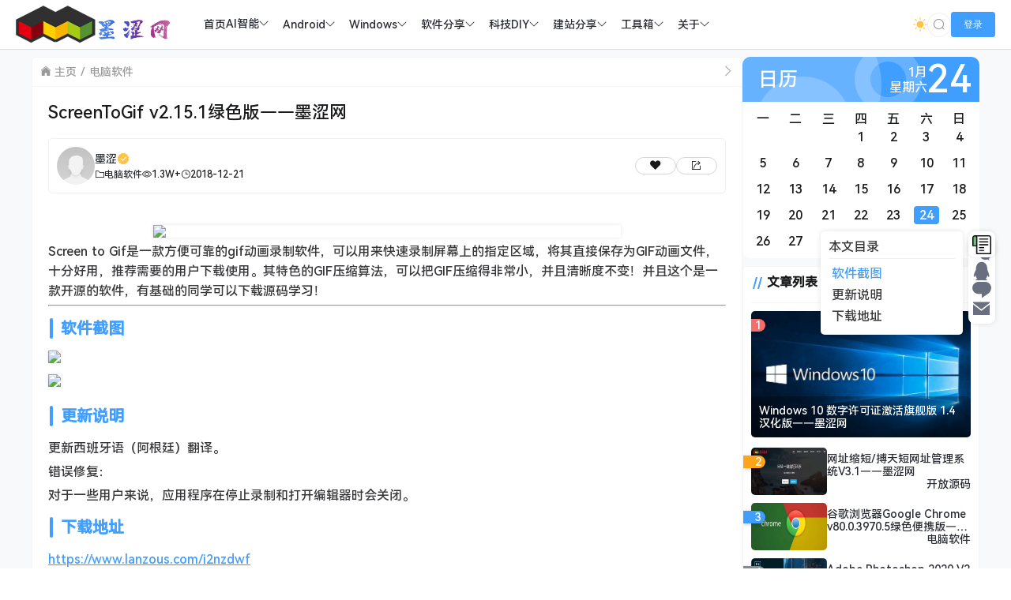

--- FILE ---
content_type: text/html; charset=UTF-8
request_url: https://www.sunweihu.com/2425.html
body_size: 15239
content:
<!doctype html>
<html lang="zh">
<head>
    <meta charset="UTF-8">
    <meta name="viewport"
          content="width=device-width, user-scalable=no, initial-scale=1.0, maximum-scale=1.0, minimum-scale=1.0">
    <meta http-equiv="X-UA-Compatible" content="ie=edge">
    <meta name="Referrer" content="origin">
    <meta name="applicable-device" content="pc,mobile"/>
    <link rel="icon" href="https://www.sunweihu.com/favicon.ico" type="image/ico"><title>ScreenToGif v2.15.1绿色版——墨涩网 - 墨涩网</title><meta name="keywords" content="ScreenToGif"><meta name="description" content="
Screen to Gif是一款方便可靠的gif动画录制软件，可以用来快速录制屏幕上的指定区域，将其直接保存为GIF动画文件，十分好用，推荐需要的用户下载使用。其特色……"><script>let wpopt_front = {"ajax_url":"https:\/\/www.sunweihu.com\/wp-admin\/admin-ajax.php","ajax_name":"wp_opt","is_post":true,"post_id":2425,"module_post_views_open":true,"module_site_notice_open":false,"ai_summary_open":true,"ai_summary_animation_open":true,"ai_summary_show_more":true,"img_url":"https:\/\/www.sunweihu.com\/wp-content\/plugins\/wp-opt\/static\/img","ai_summary_other_link":"https:\/\/www.sunweihu.com\/7101.html"};</script><script>let wpopt_meta_box = {"show_ai_summary":true,"ai_summary":"","ai_post_description":"","ai_post_keywords":""};</script><meta name='robots' content='max-image-preview:large' />
<link rel='dns-prefetch' href='//s2.pstatp.com' />
<link rel="alternate" title="oEmbed (JSON)" type="application/json+oembed" href="https://www.sunweihu.com/wp-json/oembed/1.0/embed?url=https%3A%2F%2Fwww.sunweihu.com%2F2425.html" />
<link rel="alternate" title="oEmbed (XML)" type="text/xml+oembed" href="https://www.sunweihu.com/wp-json/oembed/1.0/embed?url=https%3A%2F%2Fwww.sunweihu.com%2F2425.html&#038;format=xml" />
<style id='wp-img-auto-sizes-contain-inline-css' type='text/css'>
img:is([sizes=auto i],[sizes^="auto," i]){contain-intrinsic-size:3000px 1500px}
/*# sourceURL=wp-img-auto-sizes-contain-inline-css */
</style>
<style id='wp-emoji-styles-inline-css' type='text/css'>

	img.wp-smiley, img.emoji {
		display: inline !important;
		border: none !important;
		box-shadow: none !important;
		height: 1em !important;
		width: 1em !important;
		margin: 0 0.07em !important;
		vertical-align: -0.1em !important;
		background: none !important;
		padding: 0 !important;
	}
/*# sourceURL=wp-emoji-styles-inline-css */
</style>
<style id='classic-theme-styles-inline-css' type='text/css'>
/*! This file is auto-generated */
.wp-block-button__link{color:#fff;background-color:#32373c;border-radius:9999px;box-shadow:none;text-decoration:none;padding:calc(.667em + 2px) calc(1.333em + 2px);font-size:1.125em}.wp-block-file__button{background:#32373c;color:#fff;text-decoration:none}
/*# sourceURL=/wp-includes/css/classic-themes.min.css */
</style>
<link rel='stylesheet' id='element-ui-css' href='https://www.sunweihu.com/wp-content/themes/CoreNext/static/lib/element-ui/index.min.css' type='text/css' media='all' />
<link rel='stylesheet' id='strawberry-css' href='https://www.sunweihu.com/wp-content/themes/CoreNext/static/lib/strawberry/style.css' type='text/css' media='all' />
<link rel='stylesheet' id='core_next-css' href='https://www.sunweihu.com/wp-content/themes/CoreNext/static/css/main.min.css' type='text/css' media='all' />
<link rel='stylesheet' id='highlight-css' href='https://www.sunweihu.com/wp-content/themes/CoreNext/static/lib/highlight/style/corepress.css' type='text/css' media='all' />
<link rel='stylesheet' id='core_next_smart_photo-css' href='https://www.sunweihu.com/wp-content/themes/CoreNext/static/css/smartphoto.min.css' type='text/css' media='all' />
<script type="text/javascript" id="vue2-js-extra">
/* <![CDATA[ */
var core_next = {"ajax_url":"https://www.sunweihu.com/wp-admin/admin-ajax.php","ajax_name":"core_next","site_name":"\u58a8\u6da9\u7f51","logo":"https://cos.sunweihu.com/image/LOG/%E5%A2%A8%E6%B6%A9%E7%BD%91log.png","is_login":"","search_url":"https://www.sunweihu.com/?s={word}","search_word":"","go_top_img":"https://www.sunweihu.com/wp-content/themes/CoreNext/static/img/rocket.svg","phone_menu_header_img":"https://www.sunweihu.com/wp-content/themes/CoreNext/static/img/phone-header.svg","img_url":"https://www.sunweihu.com/wp-content/themes/CoreNext/static/img","user_window_img":"https://www.sunweihu.com/wp-content/themes/CoreNext/static/img/login/user_window_bg1.webp","post_id":"2425","post_content_url_new_window":"1","post_like":"0","pwd_show_count":"0","face_list":[{"url":"https://www.sunweihu.com/wp-content/themes/CoreNext/static/img/face/OK.gif","name":"OK"},{"url":"https://www.sunweihu.com/wp-content/themes/CoreNext/static/img/face/aixin.gif","name":"aixin"},{"url":"https://www.sunweihu.com/wp-content/themes/CoreNext/static/img/face/aoman.gif","name":"aoman"},{"url":"https://www.sunweihu.com/wp-content/themes/CoreNext/static/img/face/baoquan.gif","name":"baoquan"},{"url":"https://www.sunweihu.com/wp-content/themes/CoreNext/static/img/face/bizui.gif","name":"bizui"},{"url":"https://www.sunweihu.com/wp-content/themes/CoreNext/static/img/face/cahan.gif","name":"cahan"},{"url":"https://www.sunweihu.com/wp-content/themes/CoreNext/static/img/face/caidao.gif","name":"caidao"},{"url":"https://www.sunweihu.com/wp-content/themes/CoreNext/static/img/face/ciya.gif","name":"ciya"},{"url":"https://www.sunweihu.com/wp-content/themes/CoreNext/static/img/face/dabing.gif","name":"dabing"},{"url":"https://www.sunweihu.com/wp-content/themes/CoreNext/static/img/face/doge.gif","name":"doge"},{"url":"https://www.sunweihu.com/wp-content/themes/CoreNext/static/img/face/fadai.gif","name":"fadai"},{"url":"https://www.sunweihu.com/wp-content/themes/CoreNext/static/img/face/ganga.gif","name":"ganga"},{"url":"https://www.sunweihu.com/wp-content/themes/CoreNext/static/img/face/guzhang.gif","name":"guzhang"},{"url":"https://www.sunweihu.com/wp-content/themes/CoreNext/static/img/face/haixiu.gif","name":"haixiu"},{"url":"https://www.sunweihu.com/wp-content/themes/CoreNext/static/img/face/hanxiao.gif","name":"hanxiao"},{"url":"https://www.sunweihu.com/wp-content/themes/CoreNext/static/img/face/huaixiao.gif","name":"huaixiao"},{"url":"https://www.sunweihu.com/wp-content/themes/CoreNext/static/img/face/jie.gif","name":"jie"},{"url":"https://www.sunweihu.com/wp-content/themes/CoreNext/static/img/face/jingkong.gif","name":"jingkong"},{"url":"https://www.sunweihu.com/wp-content/themes/CoreNext/static/img/face/keai.gif","name":"keai"},{"url":"https://www.sunweihu.com/wp-content/themes/CoreNext/static/img/face/koubi.gif","name":"koubi"},{"url":"https://www.sunweihu.com/wp-content/themes/CoreNext/static/img/face/ku.gif","name":"ku"},{"url":"https://www.sunweihu.com/wp-content/themes/CoreNext/static/img/face/leiben.gif","name":"leiben"},{"url":"https://www.sunweihu.com/wp-content/themes/CoreNext/static/img/face/lenghan.gif","name":"lenghan"},{"url":"https://www.sunweihu.com/wp-content/themes/CoreNext/static/img/face/liuhan.gif","name":"liuhan"},{"url":"https://www.sunweihu.com/wp-content/themes/CoreNext/static/img/face/nanguo.gif","name":"nanguo"},{"url":"https://www.sunweihu.com/wp-content/themes/CoreNext/static/img/face/penxue.gif","name":"penxue"},{"url":"https://www.sunweihu.com/wp-content/themes/CoreNext/static/img/face/piezui.gif","name":"piezui"},{"url":"https://www.sunweihu.com/wp-content/themes/CoreNext/static/img/face/qiang.gif","name":"qiang"},{"url":"https://www.sunweihu.com/wp-content/themes/CoreNext/static/img/face/qinqin.gif","name":"qinqin"},{"url":"https://www.sunweihu.com/wp-content/themes/CoreNext/static/img/face/quantou.gif","name":"quantou"},{"url":"https://www.sunweihu.com/wp-content/themes/CoreNext/static/img/face/se.gif","name":"se"},{"url":"https://www.sunweihu.com/wp-content/themes/CoreNext/static/img/face/shengli.gif","name":"shengli"},{"url":"https://www.sunweihu.com/wp-content/themes/CoreNext/static/img/face/shuai.gif","name":"shuai"},{"url":"https://www.sunweihu.com/wp-content/themes/CoreNext/static/img/face/tiaopi.gif","name":"tiaopi"},{"url":"https://www.sunweihu.com/wp-content/themes/CoreNext/static/img/face/touxiao.gif","name":"touxiao"},{"url":"https://www.sunweihu.com/wp-content/themes/CoreNext/static/img/face/tuosai.gif","name":"tuosai"},{"url":"https://www.sunweihu.com/wp-content/themes/CoreNext/static/img/face/weiqu.gif","name":"weiqu"},{"url":"https://www.sunweihu.com/wp-content/themes/CoreNext/static/img/face/woshou.gif","name":"woshou"},{"url":"https://www.sunweihu.com/wp-content/themes/CoreNext/static/img/face/wozuimei.gif","name":"wozuimei"},{"url":"https://www.sunweihu.com/wp-content/themes/CoreNext/static/img/face/wunai.gif","name":"wunai"},{"url":"https://www.sunweihu.com/wp-content/themes/CoreNext/static/img/face/xiaojiujie.gif","name":"xiaojiujie"},{"url":"https://www.sunweihu.com/wp-content/themes/CoreNext/static/img/face/xiaoku.gif","name":"xiaoku"},{"url":"https://www.sunweihu.com/wp-content/themes/CoreNext/static/img/face/xieyanxiao.gif","name":"xieyanxiao"},{"url":"https://www.sunweihu.com/wp-content/themes/CoreNext/static/img/face/xigua.gif","name":"xigua"},{"url":"https://www.sunweihu.com/wp-content/themes/CoreNext/static/img/face/yinxian.gif","name":"yinxian"},{"url":"https://www.sunweihu.com/wp-content/themes/CoreNext/static/img/face/yiwen.gif","name":"yiwen"},{"url":"https://www.sunweihu.com/wp-content/themes/CoreNext/static/img/face/youling.gif","name":"youling"},{"url":"https://www.sunweihu.com/wp-content/themes/CoreNext/static/img/face/yun.gif","name":"yun"}],"is_single":"1","post_title":"ScreenToGif v2.15.1\u7eff\u8272\u7248\u2014\u2014\u58a8\u6da9\u7f51","single_end_btn_like":"1","single_end_btn_share":"1","single_end_btn_qrcode":"1","single_end_btn_poster":"1","single_end_btn_tip":"1","single_tip_wx":"https://cos.sunweihu.com/image/weixinXCX/%E5%BE%AE%E4%BF%A1%E6%94%B6%E6%AC%BE%E7%A0%81.png","single_tip_zfb":"https://cos.sunweihu.com/image/weixinXCX/%E6%94%AF%E4%BB%98%E5%AE%9D%E6%90%9C%E6%AC%BE%E7%A0%81.jpg","qq_url":"https://connect.qq.com/widget/shareqq/index.html?url=https%3A%2F%2Fwww.sunweihu.com%2F2425.html&title=ScreenToGif+v2.15.1%E7%BB%BF%E8%89%B2%E7%89%88%E2%80%94%E2%80%94%E5%A2%A8%E6%B6%A9%E7%BD%91&source=%E5%A2%A8%E6%B6%A9%E7%BD%91&desc=%E5%AD%99%E5%A8%81%E8%99%8E%E7%9A%84%E4%B8%AA%E4%BA%BA%E7%BD%91%E7%AB%99%E2%9D%A4%E9%85%B7%E7%88%B1%E7%A7%91%E6%8A%80%EF%BC%8C%E7%97%B4%E8%BF%B7%E7%BD%91%E7%BB%9C%EF%BC%81&pics=&summary=%0AScreen+to+Gif%E6%98%AF%E4%B8%80%E6%AC%BE%E6%96%B9%E4%BE%BF%E5%8F%AF%E9%9D%A0%E7%9A%84gif%E5%8A%A8%E7%94%BB%E5%BD%95%E5%88%B6%E8%BD%AF%E4%BB%B6%EF%BC%8C%E5%8F%AF%E4%BB%A5%E7%94%A8%E6%9D%A5%E5%BF%AB%E9%80%9F%E5%BD%95%E5%88%B6%E5%B1%8F%E5%B9%95%E4%B8%8A%E7%9A%84%E6%8C%87%E5%AE%9A%E5%8C%BA%E5%9F%9F%EF%BC%8C%E5%B0%86%E5%85%B6%E7%9B%B4%E6%8E%A5%E4%BF%9D%E5%AD%98%E4%B8%BAGIF%E5%8A%A8%E7%94%BB%E6%96%87%E4%BB%B6%EF%BC%8C%E5%8D%81%E5%88%86%E5%A5%BD%E7%94%A8%EF%BC%8C%E6%8E%A8%E8%8D%90%E9%9C%80%E8%A6%81%E7%9A%84%E7%94%A8%E6%88%B7%E4%B8%8B%E8%BD%BD%E4%BD%BF%E7%94%A8%E3%80%82%E5%85%B6%E7%89%B9%E8%89%B2%E2%80%A6%E2%80%A6","weibo_url":"https://service.weibo.com/share/share.php?url=https%3A%2F%2Fwww.sunweihu.com%2F2425.html&title=%0AScreen+to+Gif%E6%98%AF%E4%B8%80%E6%AC%BE%E6%96%B9%E4%BE%BF%E5%8F%AF%E9%9D%A0%E7%9A%84gif%E5%8A%A8%E7%94%BB%E5%BD%95%E5%88%B6%E8%BD%AF%E4%BB%B6%EF%BC%8C%E5%8F%AF%E4%BB%A5%E7%94%A8%E6%9D%A5%E5%BF%AB%E9%80%9F%E5%BD%95%E5%88%B6%E5%B1%8F%E5%B9%95%E4%B8%8A%E7%9A%84%E6%8C%87%E5%AE%9A%E5%8C%BA%E5%9F%9F%EF%BC%8C%E5%B0%86%E5%85%B6%E7%9B%B4%E6%8E%A5%E4%BF%9D%E5%AD%98%E4%B8%BAGIF%E5%8A%A8%E7%94%BB%E6%96%87%E4%BB%B6%EF%BC%8C%E5%8D%81%E5%88%86%E5%A5%BD%E7%94%A8%EF%BC%8C%E6%8E%A8%E8%8D%90%E9%9C%80%E8%A6%81%E7%9A%84%E7%94%A8%E6%88%B7%E4%B8%8B%E8%BD%BD%E4%BD%BF%E7%94%A8%E3%80%82%E5%85%B6%E7%89%B9%E8%89%B2%E2%80%A6%E2%80%A6&pic=&appkey=&searchPic=true","qzone_url":"http://sns.qzone.qq.com/cgi-bin/qzshare/cgi_qzshare_onekey?url=https%3A%2F%2Fwww.sunweihu.com%2F2425.html&title=ScreenToGif+v2.15.1%E7%BB%BF%E8%89%B2%E7%89%88%E2%80%94%E2%80%94%E5%A2%A8%E6%B6%A9%E7%BD%91&pics=&summary=%0AScreen+to+Gif%E6%98%AF%E4%B8%80%E6%AC%BE%E6%96%B9%E4%BE%BF%E5%8F%AF%E9%9D%A0%E7%9A%84gif%E5%8A%A8%E7%94%BB%E5%BD%95%E5%88%B6%E8%BD%AF%E4%BB%B6%EF%BC%8C%E5%8F%AF%E4%BB%A5%E7%94%A8%E6%9D%A5%E5%BF%AB%E9%80%9F%E5%BD%95%E5%88%B6%E5%B1%8F%E5%B9%95%E4%B8%8A%E7%9A%84%E6%8C%87%E5%AE%9A%E5%8C%BA%E5%9F%9F%EF%BC%8C%E5%B0%86%E5%85%B6%E7%9B%B4%E6%8E%A5%E4%BF%9D%E5%AD%98%E4%B8%BAGIF%E5%8A%A8%E7%94%BB%E6%96%87%E4%BB%B6%EF%BC%8C%E5%8D%81%E5%88%86%E5%A5%BD%E7%94%A8%EF%BC%8C%E6%8E%A8%E8%8D%90%E9%9C%80%E8%A6%81%E7%9A%84%E7%94%A8%E6%88%B7%E4%B8%8B%E8%BD%BD%E4%BD%BF%E7%94%A8%E3%80%82%E5%85%B6%E7%89%B9%E8%89%B2%E2%80%A6%E2%80%A6","single_directory":"1","comment_open":"1","post_comment_open":"1","comment_location_remove_text":"\u4e2d\u56fd","total_page":"0","now_page":"1","page_url":"https://www.sunweihu.com/2425.html/page/10086","header_menu":[{"id":6,"title":"\u003Csvg class=\"icon\" aria-hidden=\"true\"\u003E\u003Cuse xlink:href=\"#iconzhuye\"\u003E\u003C/use\u003E\u003C/svg\u003E    \u9996\u9875","url":"https://www.sunweihu.com","parent_id":0},{"id":8940,"title":"AI\u667a\u80fd","url":"https://www.sunweihu.com/ai%e5%a4%a7%e6%a8%a1%e5%9e%8b","parent_id":0},{"id":8943,"title":"AI\u5927\u6a21\u578b","url":"https://www.sunweihu.com/ai%e5%a4%a7%e6%a8%a1%e5%9e%8b","parent_id":8940},{"id":8941,"title":"docker","url":"https://www.sunweihu.com/docker","parent_id":8940},{"id":385,"title":"\u003Csvg class=\"icon\" aria-hidden=\"true\"\u003E\u003Cuse xlink:href=\"#iconanzhuo\"\u003E\u003C/use\u003E\u003C/svg\u003E  Android","url":"","parent_id":0},{"id":8,"title":"\u5b89\u5353ROM","url":"https://www.sunweihu.com/%e5%ae%89%e5%8d%93rom","parent_id":385},{"id":9,"title":"\u5b89\u5353\u79d8\u7c4d","url":"https://www.sunweihu.com/%e5%ae%89%e5%8d%93%e7%a7%98%e7%b1%8d","parent_id":385},{"id":10,"title":"\u5b89\u5353\u8d44\u8baf","url":"https://www.sunweihu.com/%e5%ae%89%e5%8d%93%e8%b5%84%e8%ae%af","parent_id":385},{"id":388,"title":"\u003Csvg class=\"icon\" aria-hidden=\"true\"\u003E\u003Cuse xlink:href=\"#iconwindows\"\u003E\u003C/use\u003E\u003C/svg\u003E Windows","url":"","parent_id":0},{"id":12,"title":"\u7cfb\u7edf\u4e0b\u8f7d","url":"https://www.sunweihu.com/windows%e4%b8%8b%e8%bd%bd","parent_id":388},{"id":13,"title":"\u7cfb\u7edf\u79d8\u7c4d","url":"https://www.sunweihu.com/windows%e7%a7%98%e7%b1%8d","parent_id":388},{"id":14,"title":"\u7cfb\u7edf\u8d44\u8baf","url":"https://www.sunweihu.com/windows%e8%b5%84%e8%ae%af","parent_id":388},{"id":2239,"title":"\u003Csvg class=\"icon\" aria-hidden=\"true\"\u003E\u003Cuse xlink:href=\"#icona-ziyuan598\"\u003E\u003C/use\u003E\u003C/svg\u003E \u8f6f\u4ef6\u5206\u4eab","url":"","parent_id":0},{"id":2236,"title":"\u7535\u8111\u8f6f\u4ef6","url":"https://www.sunweihu.com/%e7%94%b5%e8%84%91%e8%bd%af%e4%bb%b6","parent_id":2239},{"id":2235,"title":"\u624b\u673a\u8f6f\u4ef6","url":"https://www.sunweihu.com/%e6%89%8b%e6%9c%ba%e8%bd%af%e4%bb%b6","parent_id":2239},{"id":389,"title":"\u003Csvg class=\"icon\" aria-hidden=\"true\"\u003E\u003Cuse xlink:href=\"#iconkejixiangmu\"\u003E\u003C/use\u003E\u003C/svg\u003E \u79d1\u6280DIY","url":"","parent_id":0},{"id":8372,"title":"NAS\u6559\u7a0b","url":"https://www.sunweihu.com/nas%e6%95%99%e7%a8%8b","parent_id":389},{"id":704,"title":"\u7535\u8111\u7ec4\u88c5","url":"https://www.sunweihu.com/%e7%94%b5%e8%84%91%e7%bb%84%e8%a3%85","parent_id":389},{"id":26,"title":"\u89c6\u9891\u6559\u7a0b","url":"https://www.sunweihu.com/%e8%a7%86%e9%a2%91%e6%95%99%e7%a8%8b","parent_id":389},{"id":2674,"title":"\u003Csvg class=\"icon\" aria-hidden=\"true\"\u003E\u003Cuse xlink:href=\"#iconyunfuwuqi\"\u003E\u003C/use\u003E\u003C/svg\u003E \u5efa\u7ad9\u5206\u4eab","url":"","parent_id":0},{"id":2675,"title":"\u5efa\u7ad9\u7ecf\u9a8c","url":"https://www.sunweihu.com/%e5%bb%ba%e7%ab%99%e7%bb%8f%e9%aa%8c","parent_id":2674},{"id":2676,"title":"\u5f00\u653e\u6e90\u7801","url":"https://www.sunweihu.com/%e5%bc%80%e6%94%be%e6%ba%90%e7%a0%81","parent_id":2674},{"id":211,"title":"\u5efa\u7ad9\u5386\u7a0b","url":"https://www.sunweihu.com/%e5%bb%ba%e7%ab%99%e5%8e%86%e7%a8%8b","parent_id":2674},{"id":2393,"title":"\u003Csvg class=\"icon\" aria-hidden=\"true\"\u003E\u003Cuse xlink:href=\"#icongongjuxiang_1\"\u003E\u003C/use\u003E\u003C/svg\u003E \u5de5\u5177\u7bb1","url":"","parent_id":0},{"id":3303,"title":"\u58a8\u6da9\u5de5\u5177\u7bb1","url":"https://tools.sunweihu.com/","parent_id":2393},{"id":5654,"title":"\u58a8\u6da9\u641c\u7d22","url":"https://sou.sunweihu.com/","parent_id":2393},{"id":2545,"title":"\u4e91\u684c\u9762","url":"https://windows.sunweihu.com/","parent_id":2393},{"id":2546,"title":"\u58a8\u6da9\u58c1\u7eb8","url":"https://www.sunweihu.com/Bizhi/","parent_id":2393},{"id":5229,"title":"VIP\u89e3\u6790","url":"https://jiexi.sunweihu.com/","parent_id":2393},{"id":2892,"title":"\u58a8\u6da9\u97f3\u4e50","url":"https://music.sunweihu.com/","parent_id":2393},{"id":5270,"title":"\u97f3\u4e50FM","url":"https://fm.sunweihu.com/","parent_id":2393},{"id":2409,"title":"\u58a8\u6da9\u5916\u94fe","url":"https://url.sunweihu.com/","parent_id":2393},{"id":5276,"title":"\u77ed\u7f51\u5740","url":"https://dwz.sunweihu.com/","parent_id":2393},{"id":3331,"title":"\u58c1\u7eb8\u7f51\u76d8","url":"http://bing.sunweihu.com/","parent_id":2393},{"id":6136,"title":"\u58a8\u6da9\u7f51\u76d8","url":"https://pan.sunweihu.com/","parent_id":2393},{"id":205,"title":"\u003Csvg class=\"icon\" aria-hidden=\"true\"\u003E\u003Cuse xlink:href=\"#iconguanyu\"\u003E\u003C/use\u003E\u003C/svg\u003E \u5173\u4e8e","url":"","parent_id":0},{"id":204,"title":"\u7ad9\u957f\u7b80\u4ecb","url":"https://www.sunweihu.com/swh/swh.html","parent_id":205},{"id":8009,"title":"\u7559\u8a00\u5efa\u8bae","url":"https://www.sunweihu.com/%e7%95%99%e8%a8%80%e5%bb%ba%e8%ae%ae.html","parent_id":205}],"menu_url_new_window":"1","menu_position":"left","avatar_url":"https://www.sunweihu.com/wp-content/themes/CoreNext/static/img/user.png","login_out_icon":"https://www.sunweihu.com/wp-content/themes/CoreNext/static/img/icon/login-out.svg","can_reg":"0","show_login_btn":"1","user_center_url":"","user_center_icon":"https://www.sunweihu.com/wp-content/themes/CoreNext/static/img/icon/user.png","dark_css":"https://www.sunweihu.com/wp-content/themes/CoreNext/static/css/dark.min.css?v=114","dark_open":"1","dark_logo":"https://cos.sunweihu.com/image/LOG/%E5%A2%A8%E6%B6%A9%E7%BD%91log.png","default_dark":"","auto_change_dark":"","notice_open":"","notice_position":"header","notice_content":"","notice_scroll":"1","close_reg_mail_verify":"","single_post_lightbox":"1","site_window_open":"","site_window_title":"\u7f51\u7ad9\u516c\u544a","site_window_content":"","site_window_btns":"\u003Ca class=\"site-window-btn\" href=\"https://www.lovestu.com\" target=\"_blank\" style=\"color:#fff;background-color:#3a8ee6\"\u003E\u793a\u4f8b\u6309\u94ae\u003C/a\u003E","site_window_time":"0","site_window_code":"1234","need_login_comment":"","other_login_open":"1","other_login_auth_url":"https://www.sunweihu.com/corenext%e7%ac%ac%e4%b8%89%e6%96%b9%e7%99%bb%e5%bd%95.html","other_login_qq_open":"1","full_header":"1","user_custom_menu":[],"open_user_website_url":"1","open_user_update_avatar":"","aside_bar_open":"1","aside_bar_list":[{"icon_type":"icon","icon_content":"czs-weixin","icon_color":"#6A6F7F","note_title":"\u5fae\u4fe1\u516c\u4f17\u53f7","pop_type":"pop_img","content":"https://cos.sunweihu.com/2023/10/20231028084524181.png","dialog_title":"","open":false},{"icon_type":"icon","icon_content":"czs-qq","icon_color":"#6A6F7F","note_title":"QQ","pop_type":"pop","content":"990328865","dialog_title":"","open":false},{"icon_type":"icon","icon_content":"czs-comment","icon_color":"#6A6F7F","note_title":"\u7ad9\u957f\u5fae\u4fe1","pop_type":"pop_img","content":"https://cos.sunweihu.com/2024/03/20240319201749703.webp","dialog_title":"","open":false},{"icon_type":"icon","icon_content":"czs-message","icon_color":"#6A6F7F","note_title":"\u90ae\u7bb1","pop_type":"dialog","content":"mosetuifei@163.com","dialog_title":"\u7ad9\u957f\u90ae\u4ef6","open":false}],"open_custom_login":""};
//# sourceURL=vue2-js-extra
/* ]]> */
</script>
<script type="text/javascript" src="https://www.sunweihu.com/wp-content/themes/CoreNext/static/lib/vue-lib/vue.min.js" id="vue2-js"></script>
<script type="text/javascript" src="https://www.sunweihu.com/wp-content/themes/CoreNext/static/lib/element-ui/index.min.js" id="element-ui-js"></script>
<script type="text/javascript" src="https://www.sunweihu.com/wp-content/themes/CoreNext/static/lib/jquery/jquery.min.js" id="core-next-jquery-js"></script>
<script type="text/javascript" src="https://www.sunweihu.com/wp-content/themes/CoreNext/static/lib/highlight/highlight.min.js" id="highlight-js"></script>
<link rel="https://api.w.org/" href="https://www.sunweihu.com/wp-json/" /><link rel="alternate" title="JSON" type="application/json" href="https://www.sunweihu.com/wp-json/wp/v2/posts/2425" /><link rel="EditURI" type="application/rsd+xml" title="RSD" href="https://www.sunweihu.com/xmlrpc.php?rsd" />
<link rel="canonical" href="https://www.sunweihu.com/2425.html" />
<link rel='shortlink' href='https://www.sunweihu.com/?p=2425' />
<style id='global-styles-inline-css' type='text/css'>
:root{--wp--preset--aspect-ratio--square: 1;--wp--preset--aspect-ratio--4-3: 4/3;--wp--preset--aspect-ratio--3-4: 3/4;--wp--preset--aspect-ratio--3-2: 3/2;--wp--preset--aspect-ratio--2-3: 2/3;--wp--preset--aspect-ratio--16-9: 16/9;--wp--preset--aspect-ratio--9-16: 9/16;--wp--preset--color--black: #000000;--wp--preset--color--cyan-bluish-gray: #abb8c3;--wp--preset--color--white: #ffffff;--wp--preset--color--pale-pink: #f78da7;--wp--preset--color--vivid-red: #cf2e2e;--wp--preset--color--luminous-vivid-orange: #ff6900;--wp--preset--color--luminous-vivid-amber: #fcb900;--wp--preset--color--light-green-cyan: #7bdcb5;--wp--preset--color--vivid-green-cyan: #00d084;--wp--preset--color--pale-cyan-blue: #8ed1fc;--wp--preset--color--vivid-cyan-blue: #0693e3;--wp--preset--color--vivid-purple: #9b51e0;--wp--preset--gradient--vivid-cyan-blue-to-vivid-purple: linear-gradient(135deg,rgb(6,147,227) 0%,rgb(155,81,224) 100%);--wp--preset--gradient--light-green-cyan-to-vivid-green-cyan: linear-gradient(135deg,rgb(122,220,180) 0%,rgb(0,208,130) 100%);--wp--preset--gradient--luminous-vivid-amber-to-luminous-vivid-orange: linear-gradient(135deg,rgb(252,185,0) 0%,rgb(255,105,0) 100%);--wp--preset--gradient--luminous-vivid-orange-to-vivid-red: linear-gradient(135deg,rgb(255,105,0) 0%,rgb(207,46,46) 100%);--wp--preset--gradient--very-light-gray-to-cyan-bluish-gray: linear-gradient(135deg,rgb(238,238,238) 0%,rgb(169,184,195) 100%);--wp--preset--gradient--cool-to-warm-spectrum: linear-gradient(135deg,rgb(74,234,220) 0%,rgb(151,120,209) 20%,rgb(207,42,186) 40%,rgb(238,44,130) 60%,rgb(251,105,98) 80%,rgb(254,248,76) 100%);--wp--preset--gradient--blush-light-purple: linear-gradient(135deg,rgb(255,206,236) 0%,rgb(152,150,240) 100%);--wp--preset--gradient--blush-bordeaux: linear-gradient(135deg,rgb(254,205,165) 0%,rgb(254,45,45) 50%,rgb(107,0,62) 100%);--wp--preset--gradient--luminous-dusk: linear-gradient(135deg,rgb(255,203,112) 0%,rgb(199,81,192) 50%,rgb(65,88,208) 100%);--wp--preset--gradient--pale-ocean: linear-gradient(135deg,rgb(255,245,203) 0%,rgb(182,227,212) 50%,rgb(51,167,181) 100%);--wp--preset--gradient--electric-grass: linear-gradient(135deg,rgb(202,248,128) 0%,rgb(113,206,126) 100%);--wp--preset--gradient--midnight: linear-gradient(135deg,rgb(2,3,129) 0%,rgb(40,116,252) 100%);--wp--preset--font-size--small: 13px;--wp--preset--font-size--medium: 20px;--wp--preset--font-size--large: 36px;--wp--preset--font-size--x-large: 42px;--wp--preset--spacing--20: 0.44rem;--wp--preset--spacing--30: 0.67rem;--wp--preset--spacing--40: 1rem;--wp--preset--spacing--50: 1.5rem;--wp--preset--spacing--60: 2.25rem;--wp--preset--spacing--70: 3.38rem;--wp--preset--spacing--80: 5.06rem;--wp--preset--shadow--natural: 6px 6px 9px rgba(0, 0, 0, 0.2);--wp--preset--shadow--deep: 12px 12px 50px rgba(0, 0, 0, 0.4);--wp--preset--shadow--sharp: 6px 6px 0px rgba(0, 0, 0, 0.2);--wp--preset--shadow--outlined: 6px 6px 0px -3px rgb(255, 255, 255), 6px 6px rgb(0, 0, 0);--wp--preset--shadow--crisp: 6px 6px 0px rgb(0, 0, 0);}:where(.is-layout-flex){gap: 0.5em;}:where(.is-layout-grid){gap: 0.5em;}body .is-layout-flex{display: flex;}.is-layout-flex{flex-wrap: wrap;align-items: center;}.is-layout-flex > :is(*, div){margin: 0;}body .is-layout-grid{display: grid;}.is-layout-grid > :is(*, div){margin: 0;}:where(.wp-block-columns.is-layout-flex){gap: 2em;}:where(.wp-block-columns.is-layout-grid){gap: 2em;}:where(.wp-block-post-template.is-layout-flex){gap: 1.25em;}:where(.wp-block-post-template.is-layout-grid){gap: 1.25em;}.has-black-color{color: var(--wp--preset--color--black) !important;}.has-cyan-bluish-gray-color{color: var(--wp--preset--color--cyan-bluish-gray) !important;}.has-white-color{color: var(--wp--preset--color--white) !important;}.has-pale-pink-color{color: var(--wp--preset--color--pale-pink) !important;}.has-vivid-red-color{color: var(--wp--preset--color--vivid-red) !important;}.has-luminous-vivid-orange-color{color: var(--wp--preset--color--luminous-vivid-orange) !important;}.has-luminous-vivid-amber-color{color: var(--wp--preset--color--luminous-vivid-amber) !important;}.has-light-green-cyan-color{color: var(--wp--preset--color--light-green-cyan) !important;}.has-vivid-green-cyan-color{color: var(--wp--preset--color--vivid-green-cyan) !important;}.has-pale-cyan-blue-color{color: var(--wp--preset--color--pale-cyan-blue) !important;}.has-vivid-cyan-blue-color{color: var(--wp--preset--color--vivid-cyan-blue) !important;}.has-vivid-purple-color{color: var(--wp--preset--color--vivid-purple) !important;}.has-black-background-color{background-color: var(--wp--preset--color--black) !important;}.has-cyan-bluish-gray-background-color{background-color: var(--wp--preset--color--cyan-bluish-gray) !important;}.has-white-background-color{background-color: var(--wp--preset--color--white) !important;}.has-pale-pink-background-color{background-color: var(--wp--preset--color--pale-pink) !important;}.has-vivid-red-background-color{background-color: var(--wp--preset--color--vivid-red) !important;}.has-luminous-vivid-orange-background-color{background-color: var(--wp--preset--color--luminous-vivid-orange) !important;}.has-luminous-vivid-amber-background-color{background-color: var(--wp--preset--color--luminous-vivid-amber) !important;}.has-light-green-cyan-background-color{background-color: var(--wp--preset--color--light-green-cyan) !important;}.has-vivid-green-cyan-background-color{background-color: var(--wp--preset--color--vivid-green-cyan) !important;}.has-pale-cyan-blue-background-color{background-color: var(--wp--preset--color--pale-cyan-blue) !important;}.has-vivid-cyan-blue-background-color{background-color: var(--wp--preset--color--vivid-cyan-blue) !important;}.has-vivid-purple-background-color{background-color: var(--wp--preset--color--vivid-purple) !important;}.has-black-border-color{border-color: var(--wp--preset--color--black) !important;}.has-cyan-bluish-gray-border-color{border-color: var(--wp--preset--color--cyan-bluish-gray) !important;}.has-white-border-color{border-color: var(--wp--preset--color--white) !important;}.has-pale-pink-border-color{border-color: var(--wp--preset--color--pale-pink) !important;}.has-vivid-red-border-color{border-color: var(--wp--preset--color--vivid-red) !important;}.has-luminous-vivid-orange-border-color{border-color: var(--wp--preset--color--luminous-vivid-orange) !important;}.has-luminous-vivid-amber-border-color{border-color: var(--wp--preset--color--luminous-vivid-amber) !important;}.has-light-green-cyan-border-color{border-color: var(--wp--preset--color--light-green-cyan) !important;}.has-vivid-green-cyan-border-color{border-color: var(--wp--preset--color--vivid-green-cyan) !important;}.has-pale-cyan-blue-border-color{border-color: var(--wp--preset--color--pale-cyan-blue) !important;}.has-vivid-cyan-blue-border-color{border-color: var(--wp--preset--color--vivid-cyan-blue) !important;}.has-vivid-purple-border-color{border-color: var(--wp--preset--color--vivid-purple) !important;}.has-vivid-cyan-blue-to-vivid-purple-gradient-background{background: var(--wp--preset--gradient--vivid-cyan-blue-to-vivid-purple) !important;}.has-light-green-cyan-to-vivid-green-cyan-gradient-background{background: var(--wp--preset--gradient--light-green-cyan-to-vivid-green-cyan) !important;}.has-luminous-vivid-amber-to-luminous-vivid-orange-gradient-background{background: var(--wp--preset--gradient--luminous-vivid-amber-to-luminous-vivid-orange) !important;}.has-luminous-vivid-orange-to-vivid-red-gradient-background{background: var(--wp--preset--gradient--luminous-vivid-orange-to-vivid-red) !important;}.has-very-light-gray-to-cyan-bluish-gray-gradient-background{background: var(--wp--preset--gradient--very-light-gray-to-cyan-bluish-gray) !important;}.has-cool-to-warm-spectrum-gradient-background{background: var(--wp--preset--gradient--cool-to-warm-spectrum) !important;}.has-blush-light-purple-gradient-background{background: var(--wp--preset--gradient--blush-light-purple) !important;}.has-blush-bordeaux-gradient-background{background: var(--wp--preset--gradient--blush-bordeaux) !important;}.has-luminous-dusk-gradient-background{background: var(--wp--preset--gradient--luminous-dusk) !important;}.has-pale-ocean-gradient-background{background: var(--wp--preset--gradient--pale-ocean) !important;}.has-electric-grass-gradient-background{background: var(--wp--preset--gradient--electric-grass) !important;}.has-midnight-gradient-background{background: var(--wp--preset--gradient--midnight) !important;}.has-small-font-size{font-size: var(--wp--preset--font-size--small) !important;}.has-medium-font-size{font-size: var(--wp--preset--font-size--medium) !important;}.has-large-font-size{font-size: var(--wp--preset--font-size--large) !important;}.has-x-large-font-size{font-size: var(--wp--preset--font-size--x-large) !important;}
/*# sourceURL=global-styles-inline-css */
</style>
<link rel='stylesheet' id='core_next_footer-css' href='https://www.sunweihu.com/wp-content/themes/CoreNext/static/css/main.min.css' type='text/css' media='all' />
</head><body>
<div id="core-next-app">
    <app-header ref="app_header" id="app-header"></app-header>
        <main class="container">
        <div class="main-warp">
            <div class="post-warp">
    <div class="crumbs-warp">
        <div class="crumbs-warp-left">
            <div><i class="czs-home"></i> <a target="_blank" href="https://www.sunweihu.com">主页</a></div><div><a target="_blank" href="https://www.sunweihu.com/%e7%94%b5%e8%84%91%e8%bd%af%e4%bb%b6">电脑软件</a></div>        </div>
        <div class="crumbs-warp-right">
            <i class="czs-angle-right-l full-show" title="宽屏展示"></i>
        </div>
    </div>
    <div class="title-warp">
        <h1 class="post-title">ScreenToGif v2.15.1绿色版——墨涩网</h1>
    </div>
    
<div class="post-info-warp-new">
    <div class="info-warp-main">
        <div class="post-info-warp-left">
            <img src="https://www.sunweihu.com/wp-content/themes/CoreNext/static/img/default_avatar.png" class="post-avatar-img">
            <div class="info-main">
                <a href="https://www.sunweihu.com/user/mosetuifei" target="_blank">墨涩 <span>
                        <img src="https://www.sunweihu.com/wp-content/themes/CoreNext/static/img/admin-icon.svg" title="&#26412;&#31449;&#31649;&#29702;">
                    </span></a>
                <div class="info-meta">
                    <div><i class="czs-folder-l"></i> <a href="https://www.sunweihu.com/%e7%94%b5%e8%84%91%e8%bd%af%e4%bb%b6">电脑软件</a> </div>
                    <div><i class="el-icon-view"></i> 1.3W+</div>
                    <div><i class="czs-time-l"></i> 2018-12-21</div>
                    
                </div>
            </div>
        </div>
        <div class="post-info-warp-right">
            <div class="btn-like">
                <i class="czs-heart"></i>
            </div>
            <div class="btn-share">
                <i class="czs-share"></i>
            </div>
        </div>
    </div>
</div>
    <div class="content-warp">
                <div id="wpopt-ai-summary"></div><p><img loading="lazy" decoding="async" class="size-full aligncenter" src="https://qiniu-image.sunweihu.com/image/20181221/o4gHBqIOWjw2.JPG" width="592" height="346" /></p>
<p>Screen to Gif是一款方便可靠的gif动画录制软件，可以用来快速录制屏幕上的指定区域，将其直接保存为GIF动画文件，十分好用，推荐需要的用户下载使用。其特色的GIF压缩算法，可以把GIF压缩得非常小，并且清晰度不变！并且这个是一款开源的软件，有基础的同学可以下载源码学习！</p>
<hr />
<h2>软件截图</h2>
<p><img loading="lazy" decoding="async" class="alignnone size-full" src="https://qiniu-image.sunweihu.com/image/20181221/fkrjsbFzx26e.JPG" width="752" height="520" /></p>
<p><img loading="lazy" decoding="async" class="alignnone size-full" src="https://qiniu-image.sunweihu.com/image/20181221/mMHWTaR10RTM.JPG" width="799" height="545" /></p>
<h2>更新说明</h2>
<p>更新西班牙语（阿根廷）翻译。</p>
<p>错误修复：</p>
<p>对于一些用户来说，应用程序在停止录制和打开编辑器时会关闭。</p>
<h2>下载地址</h2>
<p><a href="https://www.lanzous.com/i2nzdwf">https://www.lanzous.com/i2nzdwf</a></p>
            </div>
            <div class="single-copyright">
            <p class="tip-update">
版权声明：本文采用知识共享 <a style="color: #24a0f0;" href="https://creativecommons.org/licenses/by-nc-sa/4.0/deed.zh-Hans" target="_blank" rel="nofollow noopener noreferrer">署名4.0国际许可协议BY-NC-SA</a> 进行授权<br />
文章作者：<墨涩><br />
文章链接：<https://www.sunweihu.com/2425.html><br />
免责声明：本站为资源分享站，所有资源信息均来自网络，您必须在下载后的24个小时之内从您的电脑中彻底删除上述内容；版权争议与本站无关，所有资源仅供学习参考研究目的，如果您访问和下载此文件，表示您同意只将此文件用于参考、学习而非其他用途，否则一切后果请您自行承担，如果您喜欢该程序，请支持正版软件，购买注册，得到更好的正版服务。<br />
本站为非盈利性站点，并不贩卖软件，不存在任何商业目的及用途，网站会员捐赠是您喜欢本站而产生的赞助支持行为，仅为维持服务器的开支与维护，全凭自愿无任何强求。
</p>        </div>
            <div class="post-end-dividing">
        THE END
    </div>
        <div class="post-tag-list-warp">
        <div class="tag-list">
            <div class="tag-icon">
                <i class="el-icon-price-tag"></i>
            </div>
            <a class="tag-item" style="background:#99ccff" href="https://www.sunweihu.com/tag/screentogif">ScreenToGif</a>        </div>
    </div>
        <app-single-btns id="app-single-btns"></app-single-btns>
            <div class="post-page-card">
            <div class="card-item ">
    <div class="card-item-img" style="background-image:url(https://qiniu-image.sunweihu.com/image/20181221/vIeCjmHm7hu7.JPG?v=815)">
        <a href="https://www.sunweihu.com/2421.html">
            <div>CCleane v4.11安卓专业破解版——墨涩网</div>
            <div><<上一篇</div>
        </a>
    </div>
</div><div class="card-item ">
    <div class="card-item-img" style="background-image:url(https://qiniu-image.sunweihu.com/image/20181221/pCmv8oD4mFa9.JPG?v=795)">
        <a href="https://www.sunweihu.com/2428.html">
            <div>Android 酷我音乐v9.0.7.3 付费破解版——墨涩网</div>
            <div>下一篇>></div>
        </a>
    </div>
</div>        </div>
        </div>
    <div class="related-articles">
        <div class="related-title">
            相关推荐        </div>
        <div class="related-articles-list" ref=""><div class="related-articles-post-item">
    <span class="li-item"></span>
    <a href="https://www.sunweihu.com/8957.html" target="_blank">office文件格式批量转换工具（个人利用AI开发）——墨涩网</a>
</div><div class="related-articles-post-item">
    <span class="li-item"></span>
    <a href="https://www.sunweihu.com/8952.html" target="_blank">2021-2025年必应壁纸自动下载软件（授人以渔）——墨涩网</a>
</div><div class="related-articles-post-item">
    <span class="li-item"></span>
    <a href="https://www.sunweihu.com/8950.html" target="_blank">国产开源工具：U盘启动工具ventoy-1.1.05发布——墨涩网</a>
</div><div class="related-articles-post-item">
    <span class="li-item"></span>
    <a href="https://www.sunweihu.com/8882.html" target="_blank">windows+office激活工具HEU KMS Activator v42.0.3——墨涩网</a>
</div><div class="related-articles-post-item">
    <span class="li-item"></span>
    <a href="https://www.sunweihu.com/8798.html" target="_blank">PDF工具箱：PDF Shaper Ultimate v14.0 中文旗舰版——墨涩网</a>
</div><div class="related-articles-post-item">
    <span class="li-item"></span>
    <a href="https://www.sunweihu.com/8791.html" target="_blank">TinyTask：简单 + 快速 + 免费，适合所有人的自动化软件——墨涩网</a>
</div><div class="related-articles-post-item">
    <span class="li-item"></span>
    <a href="https://www.sunweihu.com/8789.html" target="_blank">KeymouseGo鼠标键盘录制和自动化操作软件——墨涩网</a>
</div><div class="related-articles-post-item">
    <span class="li-item"></span>
    <a href="https://www.sunweihu.com/8779.html" target="_blank">Visual C++运行库合集轻量版23年02月版v78——墨涩网</a>
</div><div class="related-articles-post-item">
    <span class="li-item"></span>
    <a href="https://www.sunweihu.com/8778.html" target="_blank">微软常用运行库合集(Visual C++)2024.02.01——墨涩网</a>
</div><div class="related-articles-post-item">
    <span class="li-item"></span>
    <a href="https://www.sunweihu.com/8771.html" target="_blank">PDF24 Creator v11.17.0(PDF工具箱) 免费、方便、功能丰富——墨涩网</a>
</div></div>    </div>
                <app-comment id="app-comment"></app-comment>
        </div>
        <aside>
                    <div class="core-next-calendar default">
            <div class="calendar-header">
                <div class="calendar-title">
                    日历                </div>
                <div class="calendar-header-right">
                    <div class="calendar-month-week">
                        <div>1月</div>
                        <div>星期六</div>
                    </div>
                    <div class="calendar-current-day">
                        <div>24</div>
                    </div>
                    <img class="img-calendar-header-1"
                         src="https://www.sunweihu.com/wp-content/themes/CoreNext/static/img/widget/calendar-header-1.svg">
                    <img class="img-calendar-header-2"
                         src="https://www.sunweihu.com/wp-content/themes/CoreNext/static/img/widget/calendar-header-2.svg">
                    <img class="img-calendar-header-3"
                         src="https://www.sunweihu.com/wp-content/themes/CoreNext/static/img/widget/calendar-header-3.svg">

                </div>
            </div>
            <div class="calendar-main">
                <div class="calendar-body-header">
                    <ul>
                        <li>一</li>
                        <li>二</li>
                        <li>三</li>
                        <li>四</li>
                        <li>五</li>
                        <li>六</li>
                        <li>日</li>
                    </ul>
                    <ul>
                        <li></li><li></li><li></li><li>1</li><li>2</li><li>3</li><li>4</li><li>5</li><li>6</li><li>7</li><li>8</li><li>9</li><li>10</li><li>11</li><li>12</li><li>13</li><li>14</li><li>15</li><li>16</li><li>17</li><li>18</li><li>19</li><li>20</li><li>21</li><li>22</li><li>23</li><li class="calendar-current-day">24</li><li>25</li><li>26</li><li>27</li><li>28</li><li>29</li><li>30</li><li>31</li>                    </ul>
                </div>
            </div>
        </div>
        <div class="aside-box widget_core_next_post_list_widget"><h2 class="widget-title widget-title-classic">文章列表</h2>
<div class="core-next-widget-post-list"><div class="widget-post-item widget-post-item-first">
    <span class="widget-post-item-index">1</span>
    <a href="https://www.sunweihu.com/4040.html" target="_blank"><img src="https://cos.sunweihu.com/old/Win10%E6%95%B0%E5%AD%97%E8%AE%B8%E5%8F%AF%E8%AF%81%E6%97%97%E8%88%B0%E7%89%881.1%20(2).jpg?v=511" alt="thumbnail"></a>
    <div class="widget-post-title-warp">
        <a href="https://www.sunweihu.com/4040.html" target="_blank">Windows 10 数字许可证激活旗舰版 1.4汉化版——墨涩网</a>
    </div>
</div><div class="widget-post-item">
    <span class="widget-post-item-index">2</span>
    <div class="post-thumbnail">
        <a href="https://www.sunweihu.com/5842.html" target="_blank"><img src="https://cos.sunweihu.com/2020/01/2020012611232435.jpg?v=668" alt="thumbnail"></a>
    </div>
    <div class="post-main">
        <a href="https://www.sunweihu.com/5842.html" target="_blank">网址缩短/搏天短网址管理系统V3.1——墨涩网</a>
        <div class="widget-post-info"><a href="https://www.sunweihu.com/%e5%bc%80%e6%94%be%e6%ba%90%e7%a0%81" target="_blank">开放源码</a></div>
    </div>
</div><div class="widget-post-item">
    <span class="widget-post-item-index">3</span>
    <div class="post-thumbnail">
        <a href="https://www.sunweihu.com/5852.html" target="_blank"><img src="https://cos.sunweihu.com/old/chrome2.jpg?v=316" alt="thumbnail"></a>
    </div>
    <div class="post-main">
        <a href="https://www.sunweihu.com/5852.html" target="_blank">谷歌浏览器Google Chromev80.0.3970.5绿色便携版——墨涩网</a>
        <div class="widget-post-info"><a href="https://www.sunweihu.com/%e7%94%b5%e8%84%91%e8%bd%af%e4%bb%b6" target="_blank">电脑软件</a></div>
    </div>
</div><div class="widget-post-item">
    <span class="widget-post-item-index">4</span>
    <div class="post-thumbnail">
        <a href="https://www.sunweihu.com/5808.html" target="_blank"><img src="https://cos.sunweihu.com/2019/11/2019111215062696.jpg?v=654" alt="thumbnail"></a>
    </div>
    <div class="post-main">
        <a href="https://www.sunweihu.com/5808.html" target="_blank">Adobe Photoshop 2020 V21.0.3.91 绿色精简版——墨涩网</a>
        <div class="widget-post-info"><a href="https://www.sunweihu.com/%e7%94%b5%e8%84%91%e8%bd%af%e4%bb%b6" target="_blank">电脑软件</a></div>
    </div>
</div><div class="widget-post-item">
    <span class="widget-post-item-index">5</span>
    <div class="post-thumbnail">
        <a href="https://www.sunweihu.com/6024.html" target="_blank"><img src="https://cos.sunweihu.com/2020/02/2020020907160841.jpg?v=848" alt="thumbnail"></a>
    </div>
    <div class="post-main">
        <a href="https://www.sunweihu.com/6024.html" target="_blank">下载必应每日图片并设为桌面壁纸——墨涩暗网</a>
        <div class="widget-post-info"><a href="https://www.sunweihu.com/%e7%94%b5%e8%84%91%e8%bd%af%e4%bb%b6" target="_blank">电脑软件</a></div>
    </div>
</div></div></div><div class="aside-box widget_core_next_tag_cloud"><h2 class="widget-title widget-title-classic">标签云</h2>
<div class="corenext-tag-list"><a class="tag-item" href="https://www.sunweihu.com/tag/%e9%bc%a0%e6%a0%87%e9%94%ae%e7%9b%98">鼠标键盘</a><a class="tag-item" href="https://www.sunweihu.com/tag/%e9%bc%a0%e6%a0%87%e6%89%8b%e5%8a%bf">鼠标手势</a><a class="tag-item" href="https://www.sunweihu.com/tag/%e9%bb%91%e8%8b%b9%e6%9e%9c%e8%a3%85%e6%9c%ba%e9%85%8d%e7%bd%ae">黑苹果装机配置</a><a class="tag-item" href="https://www.sunweihu.com/tag/%e9%bb%91%e8%8b%b9%e6%9e%9c%e8%a3%85%e6%9c%ba">黑苹果装机</a><a class="tag-item" href="https://www.sunweihu.com/tag/%e9%bb%91%e8%8b%b9%e6%9e%9c%e6%95%99%e7%a8%8b">黑苹果教程</a><a class="tag-item" href="https://www.sunweihu.com/tag/%e9%bb%91%e8%8b%b9%e6%9e%9c%e5%bc%95%e5%af%bc">黑苹果引导</a><a class="tag-item" href="https://www.sunweihu.com/tag/%e9%bb%91%e8%8b%b9%e6%9e%9c%e5%b7%a5%e5%85%b7">黑苹果工具</a><a class="tag-item" href="https://www.sunweihu.com/tag/%e9%bb%91%e8%8b%b9%e6%9e%9c%e5%ae%89%e8%a3%85%e6%95%99%e7%a8%8b">黑苹果安装教程</a><a class="tag-item" href="https://www.sunweihu.com/tag/%e9%bb%91%e8%8b%b9%e6%9e%9c%e5%ae%89%e8%a3%85">黑苹果安装</a><a class="tag-item" href="https://www.sunweihu.com/tag/%e9%bb%91%e8%8b%b9%e6%9e%9c%e4%bc%98%e5%8c%96">黑苹果优化</a><a class="tag-item" href="https://www.sunweihu.com/tag/%e9%bb%91%e8%8b%b9%e6%9e%9cmac">黑苹果Mac</a><a class="tag-item" href="https://www.sunweihu.com/tag/%e9%bb%91%e8%8b%b9%e6%9e%9c">黑苹果</a><a class="tag-item" href="https://www.sunweihu.com/tag/%e9%ba%bb%e8%8a%b1%e5%bd%b1%e8%a7%86tv">麻花影视TV</a><a class="tag-item" href="https://www.sunweihu.com/tag/%e9%ba%bb%e8%8a%b1%e5%bd%b1%e8%a7%86">麻花影视</a><a class="tag-item" href="https://www.sunweihu.com/tag/%e9%b2%81%e5%a4%a7%e5%b8%88">鲁大师</a><a class="tag-item" href="https://www.sunweihu.com/tag/%e9%b1%bc%e5%a3%b0%e9%9f%b3%e4%b9%90">鱼声音乐</a><a class="tag-item" href="https://www.sunweihu.com/tag/%e9%ad%94%e6%96%b9">魔方</a><a class="tag-item" href="https://www.sunweihu.com/tag/%e9%ad%94%e5%8a%9b%e8%a7%89%e9%86%92">魔力觉醒</a><a class="tag-item" href="https://www.sunweihu.com/tag/%e9%ad%85%e8%93%9d%e6%89%8b%e6%9c%ba">魅蓝手机</a><a class="tag-item" href="https://www.sunweihu.com/tag/%e9%ad%85%e8%93%9d">魅蓝</a></div></div>        </aside>
    </main>
        <div class="footer-wave">
    <svg class="editorial" xmlns="http://www.w3.org/2000/svg" xmlns:xlink="http://www.w3.org/1999/xlink"
         viewBox="0 24 150 28" preserveAspectRatio="none">
        <defs>
            <path id="core-wave" d="M-160 44c30 0
    58-18 88-18s
    58 18 88 18
    58-18 88-18
    58 18 88 18
    v44h-352z"></path>
        </defs>
        <g class="parallax">
            <use xlink:href="#core-wave" x="50" y="0" fill="#6a7277"></use>
            <use xlink:href="#core-wave" x="50" y="3" fill="#3f4549"></use>
            <use xlink:href="#core-wave" x="50" y="6" fill="#22292d"></use>
        </g>
    </svg>
</div>
<style>
    .core-footer {
        margin-top: 0!important;
    }
</style>

<div class="core-footer">
    <div class="footer-main container">
        <div class="footer-left">
            <div>
                <div class="widget_text footer-aside-box"><div class="textwidget custom-html-widget"><a href="https://cloud.tencent.com/" target="_blank" one-link-mark="yes"><img src="https://cos.sunweihu.com/image/LOG/%E8%85%BE%E8%AE%AF%E4%BA%91LOG.png" alt="腾讯云"></a>
<a href="https://edgeone.ai/zh" target="_blank" one-link-mark="yes"><img src="https://cos.sunweihu.com/2026/01/20260102183215508.webp" alt="Edgeone"></a>
<a href="https://www.bt.cn/?invite_code=MV9rZ3JxdGM=" target="_blank" one-link-mark="yes"><img src="https://cos.sunweihu.com/image/LOG/%E5%AE%9D%E5%A1%94LOG.png" alt="宝塔面板"></a>
<a href="https://console.upyun.com/register/?invite=rkT0n0xcM" target="_blank" one-link-mark="yes"><img src="https://cos.sunweihu.com/image/LOG/%E5%8F%88%E6%8B%8D%E4%BA%91log.png" alt="又拍云"></a>
<a href="https://cn.wordpress.org/" target="_blank" one-link-mark="yes"><img src="https://cos.sunweihu.com/image/LOG/wordpressLOG.png" alt="wordpress"></a>
<p>
墨涩网——酷爱科技，痴迷网络！孙威虎的个人博客。</p><p style="text-align: center;">
<li class="menu-item current-menu-item menu-item-306"><a href="https://www.sunweihu.com/%e6%94%af%e6%8c%81%e6%88%91%e4%bb%ac.html" one-link-mark="yes">支持我们</a>—
<a href="https://www.sunweihu.com/%e5%a2%a8%e6%b6%a9%e7%bd%91%e7%94%a8%e6%88%b7%e9%9a%90%e7%a7%81%e5%8d%8f%e8%ae%ae.html" one-link-mark="yes">隐私协议</a></li>
</p></div></div>
            </div>
            
            
            <div class="icp-warp" id="icp-warp">
                
                
            </div>
        </div>
        <div class="footer-right">
            <div class="widget_text footer-aside-box"><div class="textwidget custom-html-widget">—关注微信公众号—
<p></p>
<img src="https://cos.sunweihu.com/image/LOG/%E5%A2%A8%E6%B6%A9%E7%A7%91%E6%8A%80%E4%BA%8C%E7%BB%B4%E7%A0%81.png" alt="墨涩科技"></div></div>
        </div>
    </div>
</div>
</div>
</body>
<script type="speculationrules">
{"prefetch":[{"source":"document","where":{"and":[{"href_matches":"/*"},{"not":{"href_matches":["/wp-*.php","/wp-admin/*","/*","/wp-content/*","/wp-content/plugins/*","/wp-content/themes/CoreNext/*","/*\\?(.+)"]}},{"not":{"selector_matches":"a[rel~=\"nofollow\"]"}},{"not":{"selector_matches":".no-prefetch, .no-prefetch a"}}]},"eagerness":"conservative"}]}
</script>
<script>console.log("\n %c 本站由WPOPT插件优化 %c www.lovestu.com/wpopt.html", "color:#fff;background:#3983e2;padding:5px 0;", "color:#eee;background:#f0f0f0;padding:5px 10px;");</script><script type="text/javascript" src="https://cos.sunweihu.com/js%2Bcss/%E8%AF%84%E8%AE%BA%E7%89%B9%E6%95%88.js"></script>
<script type="text/javascript"> /* 鼠标特效 */ var a_idx = 0; jQuery(document).ready(function($) { $("body").click(function(e) {        var a = new Array("❤富强❤","❤民主❤","❤文明❤","❤和谐❤","❤自由❤","❤自由❤","❤平等❤","❤公正❤","❤法治❤","❤爱国❤","❤敬业❤","❤(^_−)☆❤","❤诚信❤","❤友善❤"); var $i = $("<span></span>").text(a[a_idx]); a_idx = (a_idx + 1) % a.length; var x = e.pageX, y = e.pageY; $i.css({ "z-index": 999999999999999999999999999999999999999999999999999999999999999999999, "top": y - 20, "left": x, "position": "absolute", "font-weight": "bold", "color": "rgb("+~~(255*Math.random())+","+~~(255*Math.random())+","+~~(255*Math.random())+")" }); $("body").append($i); $i.animate({ "top": y - 180, "opacity": 0 }, 2500, function() { $i.remove(); }); }); }); </script><style></style><script type="text/javascript" id="wpopt_front-js-extra">
/* <![CDATA[ */
var wpopt = {"ajax_url":"https://www.sunweihu.com/wp-admin/admin-ajax.php","ajax_name":"wp_opt","is_post":"1","post_id":"2425","module_post_views_open":"1","module_site_notice_open":"","ai_summary_open":"1","ai_summary_animation_open":"1","ai_summary_show_more":"1"};
//# sourceURL=wpopt_front-js-extra
/* ]]> */
</script>
<script type="text/javascript" src="https://www.sunweihu.com/wp-content/plugins/wp-opt/static/js/front.min.js" id="wpopt_front-js"></script>
<script type="text/javascript" src="https://www.sunweihu.com/wp-content/plugins/wp-opt/static/js/ai-summary.min.js" id="wpopt-meta-box-js"></script>
<script type="text/javascript" src="https://s2.pstatp.com/cdn/jquery/3.6.0/jquery.min.js" id="gh-query-js"></script>
<script type="text/javascript" src="https://www.sunweihu.com/wp-content/themes/CoreNext/static/js/global.min.js" id="core_next_global-js"></script>
<script type="text/javascript" src="https://www.sunweihu.com/wp-content/themes/CoreNext/static/js/single-page.min.js" id="core_next_single_page-js"></script>
<script type="text/javascript" src="https://www.sunweihu.com/wp-content/themes/CoreNext/static/js/html2canvas.min.js" id="html2canvas-js"></script>
<script type="text/javascript" src="https://www.sunweihu.com/wp-content/themes/CoreNext/static/js/jquery-smartphoto.min.js" id="core_next_smart_photo-js"></script>
<style>
    :root {
        --box-border-radius: 5px;
        --theme-color: #409eff;
        --a-hover-color: #409eff;
    }
    .el-pagination.is-background .el-pager li:not(.disabled).active {
        background-color: #409eff;
    }
    .el-pagination.is-background .el-pager li:not(.disabled):hover {
        color:#409eff;
    }
    ::selection {
        background-color: #3390ff;
    }
    .el-button--primary{
        background-color: #409eff;
        border-color: #409eff;
    }
    .el-button--primary:focus, .el-button--primary:hover{
    background-color: #409eff;
    border-color: #409eff;
    opacity: .8;
    }
    .el-button:focus, .el-button:hover{
    opacity: .8;
    }
</style>        <style>
            .content-warp img:not(.not-shadow){box-shadow: 0 0 5px 0 rgba(0, 0, 0, .1);}        </style>
				            <link rel="preconnect" href="https://s1.hdslb.com/">
            <link rel="stylesheet" href="//s1.hdslb.com/bfs/static/jinkela/long/font/medium.css" media="all"
                  onload="this.media='all'">
            <style>
                body {
                    font-family: 'HarmonyOS_Medium', system-ui;
                }
            </style>
			<script id="wp-emoji-settings" type="application/json">
{"baseUrl":"https://s.w.org/images/core/emoji/17.0.2/72x72/","ext":".png","svgUrl":"https://s.w.org/images/core/emoji/17.0.2/svg/","svgExt":".svg","source":{"concatemoji":"https://www.sunweihu.com/wp-includes/js/wp-emoji-release.min.js"}}
</script>
<script type="module">
/* <![CDATA[ */
/*! This file is auto-generated */
const a=JSON.parse(document.getElementById("wp-emoji-settings").textContent),o=(window._wpemojiSettings=a,"wpEmojiSettingsSupports"),s=["flag","emoji"];function i(e){try{var t={supportTests:e,timestamp:(new Date).valueOf()};sessionStorage.setItem(o,JSON.stringify(t))}catch(e){}}function c(e,t,n){e.clearRect(0,0,e.canvas.width,e.canvas.height),e.fillText(t,0,0);t=new Uint32Array(e.getImageData(0,0,e.canvas.width,e.canvas.height).data);e.clearRect(0,0,e.canvas.width,e.canvas.height),e.fillText(n,0,0);const a=new Uint32Array(e.getImageData(0,0,e.canvas.width,e.canvas.height).data);return t.every((e,t)=>e===a[t])}function p(e,t){e.clearRect(0,0,e.canvas.width,e.canvas.height),e.fillText(t,0,0);var n=e.getImageData(16,16,1,1);for(let e=0;e<n.data.length;e++)if(0!==n.data[e])return!1;return!0}function u(e,t,n,a){switch(t){case"flag":return n(e,"\ud83c\udff3\ufe0f\u200d\u26a7\ufe0f","\ud83c\udff3\ufe0f\u200b\u26a7\ufe0f")?!1:!n(e,"\ud83c\udde8\ud83c\uddf6","\ud83c\udde8\u200b\ud83c\uddf6")&&!n(e,"\ud83c\udff4\udb40\udc67\udb40\udc62\udb40\udc65\udb40\udc6e\udb40\udc67\udb40\udc7f","\ud83c\udff4\u200b\udb40\udc67\u200b\udb40\udc62\u200b\udb40\udc65\u200b\udb40\udc6e\u200b\udb40\udc67\u200b\udb40\udc7f");case"emoji":return!a(e,"\ud83e\u1fac8")}return!1}function f(e,t,n,a){let r;const o=(r="undefined"!=typeof WorkerGlobalScope&&self instanceof WorkerGlobalScope?new OffscreenCanvas(300,150):document.createElement("canvas")).getContext("2d",{willReadFrequently:!0}),s=(o.textBaseline="top",o.font="600 32px Arial",{});return e.forEach(e=>{s[e]=t(o,e,n,a)}),s}function r(e){var t=document.createElement("script");t.src=e,t.defer=!0,document.head.appendChild(t)}a.supports={everything:!0,everythingExceptFlag:!0},new Promise(t=>{let n=function(){try{var e=JSON.parse(sessionStorage.getItem(o));if("object"==typeof e&&"number"==typeof e.timestamp&&(new Date).valueOf()<e.timestamp+604800&&"object"==typeof e.supportTests)return e.supportTests}catch(e){}return null}();if(!n){if("undefined"!=typeof Worker&&"undefined"!=typeof OffscreenCanvas&&"undefined"!=typeof URL&&URL.createObjectURL&&"undefined"!=typeof Blob)try{var e="postMessage("+f.toString()+"("+[JSON.stringify(s),u.toString(),c.toString(),p.toString()].join(",")+"));",a=new Blob([e],{type:"text/javascript"});const r=new Worker(URL.createObjectURL(a),{name:"wpTestEmojiSupports"});return void(r.onmessage=e=>{i(n=e.data),r.terminate(),t(n)})}catch(e){}i(n=f(s,u,c,p))}t(n)}).then(e=>{for(const n in e)a.supports[n]=e[n],a.supports.everything=a.supports.everything&&a.supports[n],"flag"!==n&&(a.supports.everythingExceptFlag=a.supports.everythingExceptFlag&&a.supports[n]);var t;a.supports.everythingExceptFlag=a.supports.everythingExceptFlag&&!a.supports.flag,a.supports.everything||((t=a.source||{}).concatemoji?r(t.concatemoji):t.wpemoji&&t.twemoji&&(r(t.twemoji),r(t.wpemoji)))});
//# sourceURL=https://www.sunweihu.com/wp-includes/js/wp-emoji-loader.min.js
/* ]]> */
</script>
</html>

--- FILE ---
content_type: text/html; charset=UTF-8
request_url: https://www.sunweihu.com/wp-admin/admin-ajax.php
body_size: -363
content:
{"code":200,"msg":"success","data":"2425"}